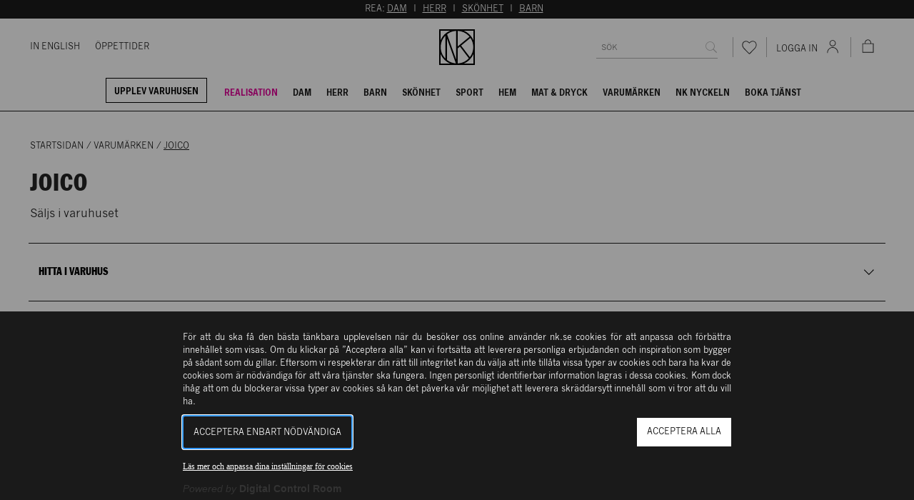

--- FILE ---
content_type: application/x-javascript
request_url: https://www.nk.se/assets/106.chunk.740be986d0fccf00f296.js
body_size: 91
content:
(window.webpackJsonp=window.webpackJsonp||[]).push([[106],{422:function(e,t,n){"use strict";n.r(t);var r=n(0),a=n.n(r),l=n(60),i=n(46),c=n(10),o=n(3),u=n(282),d=n(2),p=n(23),f=n(208),s=n(43);t.default=Object(s.a)(null,(function(e){return{setBannerHeight:function(t){return e(f.b(t))}}}))((function(e){var t=Object(r.useRef)();return Object(r.useEffect)((function(){var n,r;e.setBannerHeight((null==t?void 0:t.current)?(null===(n=null==t?void 0:t.current)||void 0===n?void 0:n.offsetTop)+(null===(r=null==t?void 0:t.current)||void 0===r?void 0:r.offsetHeight):0)}),[]),a.a.createElement(a.a.Fragment,null,!!Object(l.epiPropertyValue)(e.text)&&a.a.createElement(c.b,{appearance:c.a.Full},a.a.createElement("div",{ref:t},a.a.createElement(v,null,a.a.createElement(c.b,{appearance:c.a.Normal},a.a.createElement(u.HtmlSettingsProvider,{noMargin:!0},a.a.createElement(l.EpiProperty,{for:e.text,component:m})))))))}));var v=Object(o.styled)(i.b,{padding:{y:p.k},textTransform:"uppercase",textAlign:"center",fontSize:d.Ub}),m=o.styled.div({padding:{x:p.k},margin:{xy:0}})}}]);
//# sourceMappingURL=106.chunk.740be986d0fccf00f296.js.map